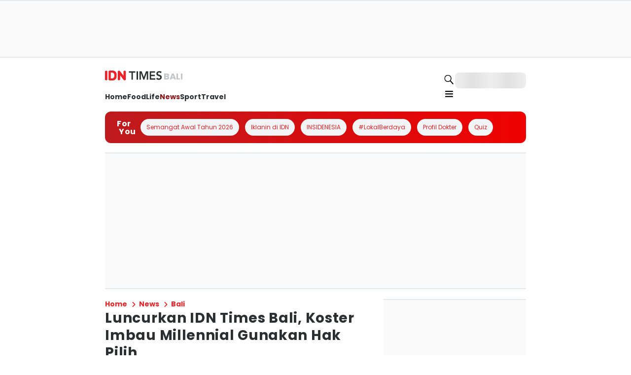

--- FILE ---
content_type: image/svg+xml
request_url: https://image.idntimes.com/post/logos/logo_idn_research_institute.svg
body_size: 2338
content:
<svg xmlns="http://www.w3.org/2000/svg" width="87" height="7" fill="none" viewBox="0 0 87 7"><path fill="#ED2127" d="M1.594.421.9.02a.14.14 0 0 0-.138 0L.07.42A.14.14 0 0 0 0 .54v5.799c0 .05.026.094.069.119l.693.402a.14.14 0 0 0 .138 0l.694-.402a.14.14 0 0 0 .068-.119V.54a.14.14 0 0 0-.068-.119M14.792.421 14.1.02a.14.14 0 0 0-.138 0l-.694.402a.14.14 0 0 0-.069.119v3.109L10.81.52l-.049-.065s-.007-.012-.04-.034h-.001L10.719.42l-.024-.014-.003-.001-.666-.386a.14.14 0 0 0-.138 0L9.194.42a.14.14 0 0 0-.068.119v5.799c0 .05.026.094.068.119l.694.402a.14.14 0 0 0 .138 0l.694-.402a.14.14 0 0 0 .069-.119V3.233l2.448 3.207.005-.002a.1.1 0 0 0 .026.02l.693.402a.14.14 0 0 0 .138 0l.694-.402a.14.14 0 0 0 .069-.119V.54a.14.14 0 0 0-.07-.119M5.544 0H3.322a.14.14 0 0 0-.068.018L2.56.421a.14.14 0 0 0-.069.119v5.799c0 .049.027.094.069.119l.694.402q.036.021.077.018h2.213a2.75 2.75 0 0 0 2.75-2.75V2.75A2.75 2.75 0 0 0 5.543 0M6.63 3.933c0 .854-.693 1.547-1.547 1.547h-.93V1.399h.93c.854 0 1.547.693 1.547 1.547z"/><path fill="#000" d="M23.618 5.852c-.105 0-.087.1-.087.1s.074.27-.236.27-.367-.755-.472-1.39c-.105-.636-.261-.826-.57-1.114-.307-.288-1.093-.318-1.093-.318s1.709.016 1.709-1.549c0-1.428-1.86-1.312-1.86-1.312h-2.823v.104h.385c.142 0 .257.115.257.257v5.043a.26.26 0 0 1-.261.262h-.38v.123h2.59v-.123h-.547a.26.26 0 0 1-.262-.262V3.459h.733s.127-.005.455.13c.327.136.458 1.035.458 1.035s.08.85.253 1.217c.174.366.514.54 1.113.54.6 0 .678-.22.718-.318s.025-.211-.08-.211m-2.812-2.516h-.834V.904s-.013-.262.192-.262h.507s.507.022.703.28c.197.257.31.515.31 1.067 0 .553-.127 1.033-.367 1.182-.24.148-.511.165-.511.165M27.596 5.013c-.147 0-.149.157-.149.157s-.013.289-.175.533-.532.603-1.06.603c-.53 0-.73-.24-.896-.634-.167-.39-.17-1.445-.17-1.445h2.257c.292 0 .332-.132.332-.428 0-.493-.23-1.58-1.67-1.58-1.442 0-2.098 1.107-2.083 2.187.005.377.024.856.504 1.42.48.563 1.245.602 1.681.602s.668-.131.974-.301.466-.511.559-.716c.092-.206.044-.398-.104-.398M26.028 2.32c.739 0 .633 1.17.633 1.17v.403a.213.213 0 0 1-.212.213h-1.303c.048-.986.143-1.786.882-1.786M35.717 5.013c-.146 0-.15.157-.15.157s-.012.289-.174.533-.533.603-1.06.603c-.53 0-.73-.24-.897-.634-.166-.39-.169-1.445-.169-1.445h2.257c.292 0 .332-.132.332-.428 0-.493-.23-1.58-1.67-1.58s-2.098 1.107-2.083 2.187c.006.377.025.856.505 1.42.48.563 1.244.602 1.681.602s.669-.131.974-.301c.306-.17.467-.511.559-.716.09-.206.042-.398-.105-.398M34.15 2.32c.739 0 .633 1.17.633 1.17v.403a.213.213 0 0 1-.212.213h-1.303c.047-.986.143-1.786.882-1.786M30.71 3.996l-1.036-.354s-.707-.21-.707-.633.336-.677 1.078-.677.742.594.742.803.184.324.345.324c.162 0 .27-.136.27-.367 0-.52-.488-.873-1.357-.873-.892 0-1.616.36-1.646 1.336-.005.148.062.423.188.606.264.384.786.541.786.541s.364.104.76.25c.4.15.77.333.768.668 0 .33-.183.708-1.074.708-.89 0-.908-.516-.935-.744-.018-.156.067-.514-.318-.514-.352 0-.404.496-.129.889s1.072.466 1.378.466.722-.035 1.048-.212c.293-.16.68-.416.68-1.152 0-.821-.842-1.065-.842-1.065M40.384 6.073c-.04.03-.079.15-.318.15s-.223-.383-.223-.383v-2.5c0-.248-.078-.545-.279-.755-.2-.21-.642-.373-1.293-.37-.37.002-.746.023-1.124.248-.406.24-.513.589-.513.764 0 .213.014.441.371.441.358 0 .31-.446.319-.681s.092-.664.786-.664.646.668.646.668V4.23s-.197-.007-.989.04c-.887.051-1.365.28-1.365 1.047 0 .769.503 1.11 1.32 1.11.82 0 1.034-.662 1.034-.662.062.487.437.644.904.644.387 0 .704-.155.779-.216.045-.036.068-.099.038-.127-.027-.026-.055-.022-.093.008m-1.628-1c0 .84-.423 1.18-.773 1.18-.232 0-.383-.148-.472-.377-.088-.23-.065-.609-.059-.848s.16-.55.426-.635c.265-.085.878-.053.878-.053zM43.471 2.219c-.966 0-1.117.979-1.117.979l.017-.904-1.648.03v.088h.288c.143 0 .26.116.26.259v3.282a.264.264 0 0 1-.264.264h-.31v.112h2.329v-.112h-.391a.264.264 0 0 1-.264-.264V3.705c0-.851.547-1.182.724-1.218s.288.232.3.34c.014.109.017.433.387.433s.354-.38.354-.38c0-.206-.108-.661-.665-.661M47.825 5.048c-.115-.01-.167.114-.18.258-.014.144-.106.94-1.106.993-1.003.053-1.011-1.154-1.011-1.98 0-1.086.177-1.94.943-2.014.649-.061.717.483.703.865-.012.332.205.462.349.458.159-.003.343-.083.353-.458.016-.541-.521-.956-1.406-.955-.664 0-1.203.235-1.624.671-.411.427-.746 1.624-.275 2.58.472.956 1.586.959 1.79.959.205 0 .62-.021.962-.224.384-.229.602-.65.647-.87s-.032-.274-.145-.283M52.649 6.217a.257.257 0 0 1-.258-.258V3.351c0-.288-.144-1.136-1.227-1.136s-1.3.92-1.3.92V.1l-1.641.049v.096l.3-.005a.26.26 0 0 1 .262.258v5.461a.257.257 0 0 1-.257.258h-.305v.11h2.195v-.11h-.297a.257.257 0 0 1-.257-.258V3.755c0-.843.553-1.384 1.025-1.384s.435.58.435.58V5.96a.257.257 0 0 1-.256.257h-.294v.111h2.188v-.111zM54.609.514h2.446v.12h-.388a.257.257 0 0 0-.257.257v5.066c0 .142.115.257.257.257h.377v.115h-2.435v-.115h.385a.257.257 0 0 0 .257-.257V.89a.257.257 0 0 0-.257-.257h-.385zM57.441 6.329v-.115h.324a.257.257 0 0 0 .257-.258V2.673a.26.26 0 0 0-.257-.258h-.324v-.092l1.67-.026-.021.87s.22-.948 1.277-.948 1.262.68 1.262 1.33v2.405c0 .143.116.26.26.26h.308v.115h-2.179v-.115h.264a.26.26 0 0 0 .26-.26V2.952c0-.262-.063-.574-.454-.559-.432.017-.978.395-.978 1.502v2.06c0 .143.115.259.257.259h.295v.115zM65.052 3.997l-1.035-.354s-.708-.21-.708-.633.337-.677 1.079-.677.742.594.742.804.184.323.345.323.27-.135.27-.366c0-.52-.488-.873-1.357-.873-.892 0-1.616.36-1.646 1.336-.004.149.062.423.188.607.264.384.786.541.786.541s.364.103.76.25c.4.15.769.333.768.667-.001.33-.184.708-1.074.708s-.907-.515-.935-.743c-.018-.156.066-.514-.318-.515-.352 0-.404.496-.13.89.276.392 1.073.466 1.379.466.305 0 .722-.036 1.047-.212.294-.16.682-.416.682-1.153 0-.822-.843-1.066-.843-1.066M66.141 2.349s.618-.011.967-.256c.35-.244.541-.904.541-.904h.162l-.002 1.131h.841v.127h-.841v3.135s-.055.668.396.668c.322 0 .539-.32.539-.32s.047-.033.075-.004c.037.037.018.082-.01.11s-.258.392-.953.392c-.693 0-1.124-.2-1.124-1.02v-2.96h-.591zM71.54 2.349s.618-.011.968-.256c.349-.244.541-.904.541-.904h.162l-.003 1.131h.842v.127h-.842v3.135s-.053.668.397.668c.321 0 .54-.32.54-.32s.045-.033.074-.004c.038.037.019.082-.01.11-.027.028-.258.392-.952.392s-1.124-.2-1.124-1.02v-2.96h-.592zM79.285 2.349s.618-.011.967-.256c.349-.244.541-.904.541-.904h.161l-.001 1.131h.84v.127h-.84v3.135s-.054.668.396.668c.322 0 .539-.32.539-.32s.047-.033.075-.004c.037.037.018.082-.01.11s-.258.392-.952.392c-.695 0-1.125-.2-1.125-1.02v-2.96h-.591zM69.072 2.324l1.649-.026v3.659c0 .142.115.258.257.258h.291v.114h-2.227v-.114h.323a.26.26 0 0 0 .259-.258V2.682a.26.26 0 0 0-.258-.258h-.293zM74.225 2.324l1.697-.03s-.022.354-.022.694v2.687s-.019.604.42.604 1.022-.445 1.022-1.637V2.678a.26.26 0 0 0-.262-.262h-.32v-.092l1.704-.03s-.026.23-.026.385v3.273c0 .145.118.262.262.262h.26v.115H77.33l.027-.865s-.23.963-1.255.963c-.979 0-1.306-.442-1.306-1.202V2.678a.26.26 0 0 0-.262-.262h-.31zM85.876 5.012c-.147 0-.15.157-.15.157s-.012.288-.174.533c-.161.244-.533.602-1.06.602-.53 0-.73-.24-.897-.633-.166-.391-.17-1.445-.17-1.445h2.258c.292 0 .332-.132.332-.428 0-.493-.23-1.58-1.67-1.58-1.442 0-2.098 1.107-2.082 2.187.004.377.023.856.503 1.42.481.563 1.244.602 1.682.602.436 0 .668-.131.973-.302s.467-.51.56-.715c.09-.206.043-.398-.105-.398m-1.568-2.694c.739 0 .633 1.17.633 1.17v.403a.213.213 0 0 1-.213.213h-1.303c.049-.986.144-1.786.883-1.786M70.69.862a.58.58 0 0 0-.574-.582.58.58 0 0 0-.576.582c0 .322.258.582.576.582s.575-.26.575-.582"/></svg>